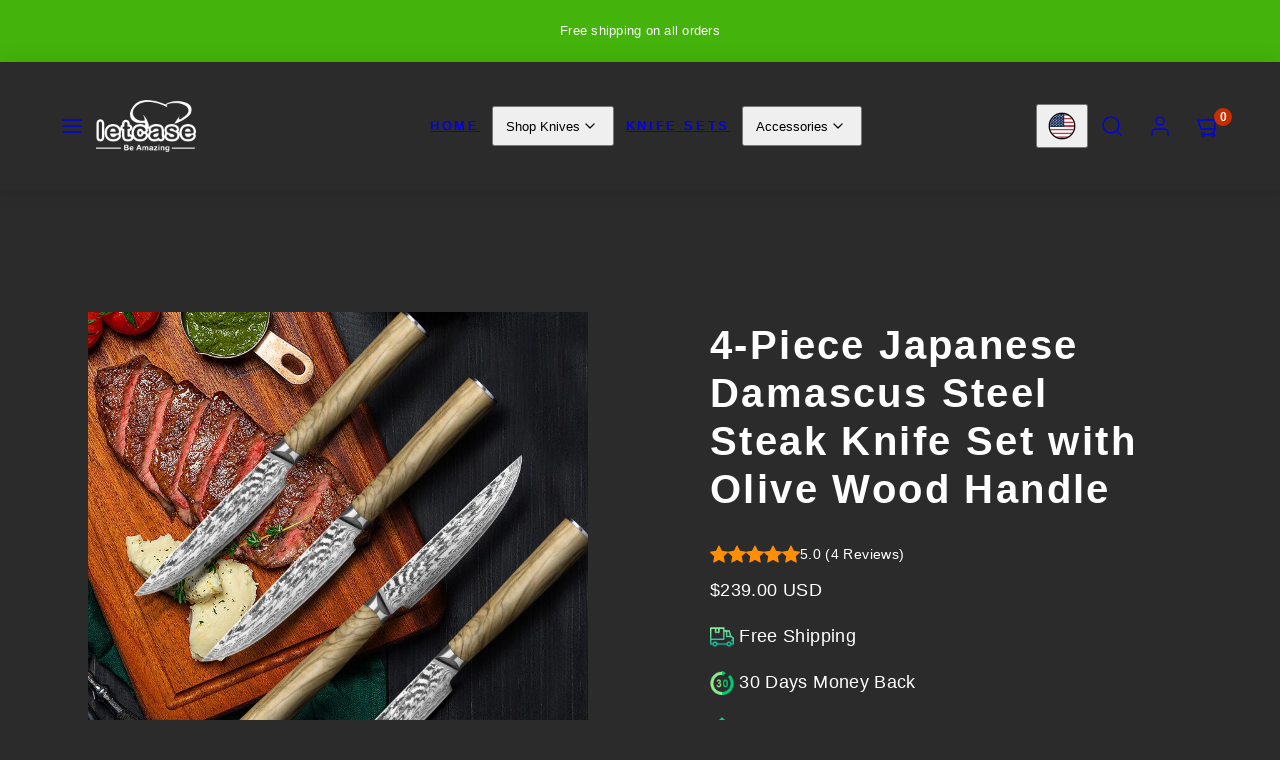

--- FILE ---
content_type: text/css
request_url: https://www.letcase.com/cdn/shop/t/17/assets/reset.css?v=46483450301147439121709007229
body_size: -301
content:
*:where(:not(iframe,canvas,img,svg,video):not(svg *,symbol *)){all:unset;display:revert}*,*:before,*:after{box-sizing:border-box}a,button{cursor:revert}ol,ul,menu{list-style:none}img,video,model-viewer{max-width:100%}table{border-collapse:collapse}textarea{white-space:revert}meter{-webkit-appearance:revert;appearance:revert}::placeholder{all:unset}:where([hidden]){display:none!important}:where([contenteditable]){-moz-user-modify:read-write;-webkit-user-modify:read-write;overflow-wrap:break-word;-webkit-line-break:after-white-space}:where([draggable=true]){-webkit-user-drag:element}dd,dt{display:inline}strong{font-weight:700}em{font-style:italic}hr{border-top:1px solid var(--color-borders)}#wc_review_section .wc_review_top_title h2,.wc_tab_links a{color:#fff!important}.wc_review_app_paginate ul li a{color:#8c8c8d!important}#wc_review_section .wc_review_layout_section .wc_reviews_tabs .wc_tab_links li.wc_active a{color:#fff!important;border-bottom:2px solid #ffffff!important}.wc_grid_social_sharing .wc_review_like ul li a em svg path{fill:#fff!important}.wc_review_app_paginate ul li.wc_active_page{color:#818181!important}#wc_product_review_form_popup .wc_form_container,#wc_question_form_popup .wc_form_container{color:#000!important}
/*# sourceMappingURL=/cdn/shop/t/17/assets/reset.css.map?v=46483450301147439121709007229 */


--- FILE ---
content_type: text/css
request_url: https://www.letcase.com/cdn/shop/t/17/assets/component-upsell-products.css?v=54360718350916964401706363588
body_size: -489
content:
.upsell-products{display:grid;gap:12px;grid-template-columns:1fr}.upsell-products .br-img{border-radius:min(12px,var(--br-img))}.no-js .upsell-products quantity-input{display:none}.upsell-products quantity-input.quantity{font-size:14px;margin-right:16px}.upsell-products .select{position:relative}.upsell-products .select select{width:100%;padding:4px 8px 4px 30px;cursor:pointer}.upsell-products .select svg{position:absolute;left:0;border:1px solid var(--border-color);border-radius:20px;top:50%;transform:translateY(-50%);pointer-events:none}.upsell-products .card--product{--thumbnail-width: 72px;grid-template-columns:var(--thumbnail-width) 1fr auto}@media only screen and (max-width: 767px){.upsell-products quantity-input.quantity{font-size:16px}}@media only screen and (max-width: 1023px){.upsell-products quantity-input.small{--width: 60px}.upsell-products .quantity__button{display:none}}
/*# sourceMappingURL=/cdn/shop/t/17/assets/component-upsell-products.css.map?v=54360718350916964401706363588 */


--- FILE ---
content_type: text/css
request_url: https://www.letcase.com/cdn/shop/t/17/assets/component-drawers.css?v=1512917160945519901706363587
body_size: 1319
content:
/** Shopify CDN: Minification failed

Line 118:32 Unexpected "{"

**/
/* NOTES: 
/* Edit the '--drawer-animation' and '--drawer-position' variables to change the position */

/* Drawer container - not actual drawer panel */
.drawer {
  position: fixed;
  top: 0;
  right: 0;
  bottom: 0;
  left: 0;
  display: flex;
  align-items: center;
  --drawer-size: min(92vw, 375px);
  visibility: hidden;
  opacity: 1 !important;
  z-index: 70;

  font-size: var(--font-navigation-size);
  font-family: var(--font-navigation-family);
  font-style: var(--font-navigation-style);
  font-weight: var(--font-navigation-weight);
  text-transform: var(--font-navigation-text-transform);
  letter-spacing: var(--font-navigation-letter-spacing);

  display: block !important;
}

/* Drawer panels */
.drawer-panel,
html.js .drawer-submenu__panel {
  --drawer-animation: all 0.3s ease-in-out;
  --drawer-padding: 24px;

  display: flex;
  flex-direction: column;
  position: fixed;
  inset: 0;
  width: var(--drawer-size);
  background-color: var(--color-background);
  color: var(--color-foreground);
  opacity: 0;
  z-index: 10;

  transform: translateX(var(--drawer-position));
}

html.no-js .drawer-panel {
  --drawer-animation: transform 0.3s ease-in-out; /* for non-JS users only animate transform to avoid flash of opacity on page load */
}
html.js .drawer-submenu__panel {
  --drawer-animation: all 0.3s ease-in-out; /* Default (mobile) animation properties */
  background-color: var(--color-background);
}

/* set position of origin for different types of drawers */
.drawer-panel:not(.slide-from-right), html.js .drawer-submenu__panel {
  --drawer-original-position: -100%;
  --drawer-position: var(--drawer-original-position);
}
.drawer-panel.slide-from-right {
  --drawer-original-position: 100vw; 
  --drawer-position: var(--drawer-original-position);
}

/* Apply transition only when drawer is initialized to avoid them flashing on page load */
html.js .initialized .drawer-panel,
html.no-js .drawer-panel,
html.js .initialized .drawer-submenu__panel {
  transition: var(--drawer-animation);
}

/* Only allow pointer-events for container when drawer is open */
html.no-js .drawer:target,
html.js .drawer.is-open {
  opacity: 1 !important;
  visibility: visible;
}

/* Set opacity for backdrop when panel is open */
html.no-js .drawer:target > .page-overlay,
html.js .drawer.is-open > .page-overlay {
  z-index: 1;
  opacity: 1;
}
html.js .drawer.is-open > .page-overlay {
  cursor: var(--hover-close-url) 18 18, auto;
}

/* Set opacity and position for open panel element */
html.no-js .drawer:target .drawer-panel:not(.slide-from-right),
html.js .drawer.is-open .drawer-panel:not(.slide-from-right),
html.js .drawer-submenu__panel {
  --drawer-position: 0;
  opacity: 1;
}
html.no-js .drawer:target .drawer-panel.slide-from-right,
html.js .drawer.is-open .drawer-panel.slide-from-right {
  --drawer-position: calc(100vw - var(--drawer-size));
  opacity: 1;
}

/* Drawer panel header section */
.drawer-header {
  display: flex;
  align-items: center;
  justify-content: space-between;
  padding: calc(var(--drawer-padding) * 0.6) var(--drawer-padding);
  min-height: 80px;
}

/* Drawer panel close icons */
.drawer-header .close,
.drawer-header .close--submenu, {
  display: grid;
  place-content: center;

  min-height: 4.8rem;
  min-width: 4.8rem;
  cursor: pointer;
}

.drawer-menu__item.--drilldown {
  overflow: unset;
}

/* Drawer panel content section */
.drawer-content {
  height: 100%;
  overflow-y: auto;
  overflow-x: hidden;
  padding-bottom: 25vh;
}

/* Drawer panel footer section */
.drawer-footer {
  padding: var(--drawer-padding);
  align-self: flex-end;
  width: 100%;
}

/* Drawer submenu panel default styles */
html.js .drawer-submenu__panel-container {
  width: 100%;
  position: fixed;
  z-index: 2;
  top: 0;
  bottom: 0;
  left: var(--drawer-size); 
  display: flex;
  flex-direction: row;
  width: var(--drawer-size);
}

/* Drawer menu items - normal links */
.drawer-menu__item,
.drawer-submenu__item,
.drawer-subsubmenu__item {
  display: block;
}
.drawer-menu__item:not(.--drilldown),
.drawer-submenu__item,
.drawer-menu__item.--drilldown .drawer-menu__item-label {
  padding:calc(var(--drawer-padding) * 0.4) calc(var(--drawer-padding)*1.2);
  font-size: max(var(--font-navigation-size));
}
.drawer-subsubmenu__item {
  padding:calc(var(--drawer-padding) * 0.3) calc(var(--drawer-padding)*1.2);
  font-size: max(calc(var(--font-navigation-size)*0.8));
}
.drawer-subsubmenu__item:before {
  content:'\2022';
  margin-right: 8px;
}
.drawer-subsubmenu__item + .drawer-submenu__item {
  margin-top: calc(var(--drawer-padding) * 0.8);
}
.drawer-menu__item-label {
  transition: all 0.3s;
}
.drawer-submenu__item.localization-link {
  display: flex;
  align-items: center;
  justify-content: flex-start;
  gap: 12px;
}
.drawer-menu .country-flag {
  box-shadow: 0 0 0 var(--icon-stroke-px) var(--color-foreground);
}

/* State related styles */
.drawer-menu__item-label span {
  position: relative;
}
.drawer-menu__item-label span::before {
  content: '';
  position: absolute;
  left: 0;
  bottom: 0;
  height: 2px;
  width: 0;
  transition: all 0.3s ease-out;
  background-color: var(--color-foreground);
}
.is-open > .drawer-menu__item-label span::before {
  width: 100%;
}
.drawer-panel.has-open-submenu {
  background-color: var(--color-background-alt);
}
.drawer-menu-nav > a.drawer-menu__item,
.drawer-menu-nav :not(.is-open) .drawer-menu__item-label {
  transition: all 0.3s;
}
.has-open-submenu .drawer-menu-nav > a.drawer-menu__item,
.has-open-submenu .drawer-menu-nav :not(.is-open) .drawer-menu__item-label {
  opacity: 0.35;
}
.drawer-menu-nav > a.drawer-menu__item:hover,
.drawer-menu-nav :not(.is-open) .drawer-menu__item-label:hover {
  opacity: 1;
}

/* Drawer menu items - emphasize links - only for JS users */
html.js .--emphasize {
  font-weight: bold;
}

/* Set styles for submenu item panel when it's open */
html.no-js .drawer:target [data-accordion-item] > input:checked~[data-accordion-panel] .drawer-submenu__panel,
html.js [data-accordion-item].is-open .drawer-submenu__panel {
  --drawer-position: 0 !important;
  z-index: 9;
  opacity: 1;
}

/* Set dropdown item paddings for non-JS users */
html.no-js .drawer-submenu__panel-container,
html.no-js .drawer-subsubmenu__panel {
  padding-left: 1rem !important;
}

/* Drawer media close - hidden for mobile */
.drawer-media__close {
  display: none;
}

@media only screen and (max-width: 1023px) {
  /* SVG used to clip animations */
  .drawer-clip {
    display: none;
  }
  .drawer-clip rect {
    transform: translateY(-100%);
  }
  .drawer-panel {
    overflow-x: hidden;
  }
  html.js .drawer-submenu__panel{
    --drawer-position: var(--drawer-size) !important;
  }
}

@media only screen and (min-width: 1024px) {
  /*
    Set initial desktop positions and sizes for navigation drawer
  */
  .drawer {
    --drawer-size: min(40vw, 400px);
  }
  .drawer.drawer--wide {
    --drawer-size: min(45vw, 480px);
  }
  /* SVG used to clip animations */
  .drawer-clip {
    position: fixed;
    top: 0;
    left: var(--drawer-size);
  }
  .drawer-media__close {
    position:absolute;
    top: 0;
    right: 0;
    z-index: 1;
    padding: 2.4rem 4.8rem;
    display: grid;
    opacity: 0;
  }
  .drawer-panel,
  html.js .drawer-submenu__panel {
    --drawer-padding: 30px;
  }
  html.js .drawer-panel .drawer-submenu__panel {
    --drawer-size: min(40vw, 400px);
    --drawer-position: calc(var(--drawer-size) * 0);
  }
  html.js .drawer-submenu__panel-media {
    width: calc(100% - var(--drawer-size));
    left: var(--drawer-size);
    max-height: 100vh;
    opacity: 0;
  }
  html.js .drawer-submenu__panel-container {
    justify-content: flex-end;
    overflow: hidden;
  }

  html.js .drawer-submenu__panel-container.--content,
  html.js .drawer-panel .--content .drawer-submenu__panel {
    width: calc(100vw - var(--drawer-size));
    max-width: 2000px;
    --drawer-position: calc(-100vw  + var(--drawer-size));
  }

  /* Desktop media - default styles */
  html.js .drawer-submenu__panel-media .media {
    height: 100%;
    width: 100%;
    opacity: 0;
  }

  /* Desktop media - reset transition */
  html.js [data-accordion-item]:not(.is-open) .drawer-submenu__panel-media .media {
    transition: none;
  }

  /* Open transitions */
  html.js [data-accordion-item].is-open .drawer-submenu__panel-media {
    opacity: 1;
  }
  html.js [data-accordion-item].is-open .drawer-submenu__panel-media .media {
    --transition: opacity 0.8s linear 0.416s;
    transition: var(--transition);
    opacity: 1;
  }
  html.js [data-accordion-item].is-open .drawer-media__close {
    --transition: opacity 0.416s ease-in-out 0.416s;
    transition: var(--transition);
    opacity: 1;
  }

  /* Open transitions (for when toggling between subitems */  
  html.js .drawer-panel.has-open-submenu [data-accordion-item].is-open .drawer-submenu__panel-media .media {
    --transition: opacity 0.6s linear;
  }
  html.js .drawer-panel.has-open-submenu [data-accordion-item].is-open .drawer-media__close {
    --transition: opacity 0.416s ease-in-out;
  }
  
  /* Desktop submenu item panel - open styles */
  html.no-js .drawer:target [data-accordion-item] > input:checked~[data-accordion-panel] .drawer-submenu__panel,
  html.js [data-accordion-item].is-open .drawer-submenu__panel {
    --drawer-position: var(--drawer-size) !important;
    transition: var(--drawer-animation);
  }

  html.js .drawer-submenu__panel-container.--has-media {
    width: calc(100vw - var(--drawer-size));
  }
}

.drawer-banner-panel,
.drawer-cart__content,
.--with-padding {
  padding: var(--drawer-padding);
}
.drawer-menu__divider {
  border-top: 1px solid var(--color-borders);
  width: calc(100% - var(--drawer-padding)*3.2);
  margin: calc(var(--drawer-padding)*1.2);
  position: relative;
}

/* Content menu items */
.menu-banner {
  position: relative;
}
.menu-banner__overlay {
  position: absolute;
  top: 0;
  left: 0;
  width: 100%;
  height: 100%;
  padding: var(--gutter);
}
.menu-divider hr {
  border-top: 1px solid var(--color-borders);
  width: 100%;
}
.menu-divider hr + * {
  margin-top: var(--gutter);
}

/* iOS 14 fixes */
drawer-menu .drawer-menu__contents {
  height: 100%;
}
drawer-menu .drawer-submenu__panel {
  left: 0;
}

--- FILE ---
content_type: text/css
request_url: https://www.letcase.com/cdn/shop/t/17/assets/component-loading.css?v=161978736307333064951706363587
body_size: -371
content:
.btn.loading>span{opacity:0}.loading-overlay{position:absolute;z-index:1;width:1.8rem}.loading-overlay__spinner{width:1.8rem;display:grid;place-content:center}.spinner{animation:rotator 1.4s linear infinite}.media .loading-overlay{width:100%;height:100%;display:grid;place-content:center}@keyframes rotator{0%{transform:rotate(0)}to{transform:rotate(270deg)}}.path{stroke-dasharray:280;stroke-dashoffset:0;transform-origin:center;stroke:currentColor;animation:dash 1.4s ease-in-out infinite}@keyframes dash{0%{stroke-dashoffset:280}50%{stroke-dashoffset:75;transform:rotate(135deg)}to{stroke-dashoffset:280;transform:rotate(450deg)}}
/*# sourceMappingURL=/cdn/shop/t/17/assets/component-loading.css.map?v=161978736307333064951706363587 */


--- FILE ---
content_type: text/javascript
request_url: https://www.letcase.com/cdn/shop/t/17/assets/global.js?v=150903454535193302891706363587
body_size: 4618
content:
function getFocusableElements(container){return Array.from(container.querySelectorAll("summary, a[href], button:enabled, [tabindex]:not([tabindex^='-']), [draggable], area, input:not([type=hidden]):enabled, select:enabled, textarea:enabled, object, iframe"))}const trapFocusHandlers={};function trapFocus(container){var elements=getFocusableElements(container),first=elements[0],last=elements[elements.length-1];removeTrapFocus(),trapFocusHandlers.focusin=event=>{event.target!==container&&event.target!==last&&event.target!==first||document.addEventListener("keydown",trapFocusHandlers.keydown)},trapFocusHandlers.focusout=function(){document.removeEventListener("keydown",trapFocusHandlers.keydown)},trapFocusHandlers.keydown=function(event){event.code.toUpperCase()==="TAB"&&(event.target===last&&!event.shiftKey&&(event.preventDefault(),first.focus()),(event.target===container||event.target===first)&&event.shiftKey&&(event.preventDefault(),last.focus()))},document.addEventListener("focusout",trapFocusHandlers.focusout),document.addEventListener("focusin",trapFocusHandlers.focusin),first.focus()}function removeTrapFocus(elementToFocus=null){document.removeEventListener("focusin",trapFocusHandlers.focusin),document.removeEventListener("focusout",trapFocusHandlers.focusout),document.removeEventListener("keydown",trapFocusHandlers.keydown),elementToFocus&&elementToFocus.focus()}function debounce(fn,wait){let t;return(...args)=>{clearTimeout(t),t=setTimeout(()=>fn.apply(this,args),wait)}}function throttle(fn,wait){let t=!1;return(...args)=>{t||(fn.apply(this,args),t=!0,setTimeout(()=>t=!1,wait))}}typeof window.Woolman>"u"&&(window.Woolman={}),Woolman.bind=function(fn,scope){return function(){return fn.apply(scope,arguments)}},Woolman.init=function(){if(Woolman.ModalsAndDrawers.init(),Woolman.Header.init(),Woolman.DetailsAccordions.init(),!Shopify||!Shopify.designMode)return;let lastSelection={sectionId:void 0,blockId:void 0};document.addEventListener("shopify:section:load",evt=>{"shopify-section-"+evt.detail.sectionId===Woolman.Header.cache.section.id&&(Woolman.ModalsAndDrawers.init(),Woolman.Header.init()),document.querySelector(`[data-modal][data-section-id="${evt.detail.sectionId}"]`)&&Woolman.ModalsAndDrawers.showModalOrDrawer(document.querySelector(`[data-modal][data-section-id="${evt.detail.sectionId}"]`).id),console.log("shopify:section:load sectionId",evt.detail.sectionId),console.log("lastSelection",lastSelection)}),document.addEventListener("shopify:block:select",evt=>{const sectionId="shopify-section-"+evt.detail.sectionId,selectedBlock=[...document.getElementById(sectionId).querySelectorAll("[data-shopify-editor-block]")].find(x=>JSON.parse(x.dataset.shopifyEditorBlock).id===evt.detail.blockId);if(sectionId===Woolman.Header.cache.section.id){if(selectedBlock){Woolman.Header.cache.openButton.click();const accordion=selectedBlock.closest("[data-accordion-item]").querySelector("input"),label=selectedBlock.closest("[data-accordion-item]").querySelector("label");accordion.checked||label.click()}}else sectionId.includes("modal")&&document.getElementById(sectionId).querySelector("[data-modal]")&&selectedBlock&&Woolman.ModalsAndDrawers.showModalOrDrawer(document.getElementById(sectionId).querySelector("[data-modal]").id);lastSelection.sectionId=evt.detail.sectionId,lastSelection.blockId=evt.detail.blockId,console.log("shopify:block:select",evt.detail.sectionId,evt.detail.blockId),console.log("lastSelection",lastSelection)}),document.addEventListener("shopify:section:unload",evt=>{console.log("shopify:section:unload sectionId",evt.detail.sectionId)}),document.addEventListener("shopify:section:select",evt=>{console.log("shopify:section:select",evt.detail.sectionId),lastSelection={sectionId:evt.detail.sectionId,blockId:evt.detail.blockId},evt.detail.sectionId.includes("modal")&&document.querySelector(`[data-modal][data-section-id="${evt.detail.sectionId}"]`)&&Woolman.ModalsAndDrawers.showModalOrDrawer(document.querySelector(`[data-modal][data-section-id="${evt.detail.sectionId}"]`).id),console.log("lastSelection",lastSelection)}),document.addEventListener("shopify:section:deselect",evt=>{console.log("shopify:section:deselect",evt.detail.sectionId),lastSelection={sectionId:void 0,blockId:void 0},evt.detail.sectionId.includes("modal")&&document.querySelector(`[data-modal][data-section-id="${evt.detail.sectionId}"]`)&&Woolman.ModalsAndDrawers.closeModalOrDrawer(document.querySelector(`[data-modal][data-section-id="${evt.detail.sectionId}"]`).id),console.log("lastSelection",lastSelection)})},Woolman.Utils={debugMode:!0,prepareQueryParams:()=>{if(Shopify.queryParams=Shopify.queryParams||{},location.search.length){const params=location.search.substr(1).split("&");for(let i=0;i<params.length;i++){const keyValue=params[i].split("=");keyValue.length&&(Shopify.queryParams[decodeURIComponent(keyValue[0])]=decodeURIComponent(keyValue[1]))}}return Shopify.queryParams},formatMoney(cents,format){const default_money_format=theme.settings.moneyFormat||"\u20AC{{amount}}";typeof cents=="string"&&(cents=cents.replace(".","")),window?.Shopify?.currency?.rate&&(cents=cents*parseFloat(window.Shopify.currency.rate||1));var value="",placeholderRegex=/\{\{\s*(\w+)\s*\}\}/,formatString=format||default_money_format;function defaultOption(opt,def){return typeof opt>"u"?def:opt}function formatWithDelimiters(number,precision,thousands,decimal){if(precision=defaultOption(precision,2),thousands=defaultOption(thousands,","),decimal=defaultOption(decimal,"."),isNaN(number)||number==null)return 0;number=(number/100).toFixed(precision);var parts=number.split("."),dollars=parts[0].replace(/(\d)(?=(\d\d\d)+(?!\d))/g,"$1"+thousands),cents2=parts[1]?decimal+parts[1]:"";return dollars+cents2}switch(formatString.match(placeholderRegex)[1]){case"amount":value=formatWithDelimiters(cents,2);break;case"amount_no_decimals":value=formatWithDelimiters(cents,0);break;case"amount_with_comma_separator":value=formatWithDelimiters(cents,2,".",",");break;case"amount_no_decimals_with_comma_separator":value=formatWithDelimiters(cents,0,".",",");break}return formatString.replace(placeholderRegex,value)}},Woolman.Header={selectors:{header:"MainHeader",cartBlip:".cart-blip"},cache:{header:void 0,cartBlip:void 0,section:void 0,openButton:void 0},init:function(){this.cache.header=document.getElementById(this.selectors.header),this.cache.cartBlip=this.cache.header.querySelector(this.selectors.cartBlip),this.cache.section=this.cache.header.closest(".shopify-section"),this.cache.openButton=this.cache.header.querySelector('[href="#drawer-menu"]'),document.addEventListener("ajaxProduct:added",this.updateCartBlip.bind(this)),document.addEventListener("cart:update",this.updateCartBlip.bind(this)),this.cache.header.dataset.stickyBehavior!=="none"&&this.initStickyBehavior(this.cache.header.dataset.stickyBehavior)},initStickyBehavior(behaviorType){const stickyConfig={headerHeight:this.cache.header.clientHeight,behavior:behaviorType};if(document.documentElement.classList.add("sticky-header-initialized",`sticky-header-${behaviorType}`),document.documentElement.style.setProperty("--sticky-header-margin-top",`${stickyConfig.headerHeight}px`),behaviorType==="scroll"||behaviorType==="fixed"){let prevScroll=window.scrollY||document.documentElement.scrollTop,curScroll,direction=0,prevDirection=0;const toggleStickyHeader=(direction2,curScroll2)=>{direction2===1||curScroll2<stickyConfig.headerHeight?document.documentElement.classList.remove("sticky-header-hide"):direction2===2&&curScroll2>stickyConfig.headerHeight&&document.documentElement.classList.add("sticky-header-hide"),prevDirection=direction2};window.addEventListener("scroll",throttle(()=>{curScroll=window.scrollY||document.documentElement.scrollTop,curScroll>=300?document.documentElement.classList.add("sticky-header-show"):document.documentElement.classList.remove("sticky-header-show"),curScroll>prevScroll?direction=2:direction=1,direction!==prevDirection&&behaviorType==="scroll"&&toggleStickyHeader(direction,curScroll),prevScroll=curScroll},50)),setInterval(()=>{direction===2&&behaviorType==="scroll"&&curScroll>=900&&toggleStickyHeader(direction,curScroll),window.scrollY===0&&document.documentElement.classList.remove("sticky-header-show","sticky-header-hide")},200)}},async updateCartBlip(e){const cart=e.detail&&e.detail.cart&&e.detail.cart.item_count||await async function(){return await(await fetch("/cart.json")).json()}();this.cache.cartBlip.textContent=cart.item_count||0,cart&&cart.item_count==0?(this.cache.cartBlip.setAttribute("hidden",!0),this.cache.cartBlip.closest(".header-item__link").classList.remove("has-blip-visible")):(this.cache.cartBlip.removeAttribute("hidden"),this.cache.cartBlip.closest(".header-item__link").classList.add("has-blip-visible"));const total_in_notification=document.querySelector("#cart-notification-link .cart-total");total_in_notification&&(total_in_notification.textContent=cart.item_count)}},Woolman.ModalsAndDrawers={settings:{selectors:{modalLink:'a[href*="modal"]:not(.quick-buy_link)',drawerLink:'a[href*="drawer"]'}},focusTraps:{},init:function(){document.querySelectorAll(this.settings.selectors.modalLink).forEach(modalLink=>{modalLink.addEventListener("click",event=>{event.preventDefault();const targetId=event.currentTarget.getAttribute("href").substring(1).split("?")[0],pageId=event.currentTarget.getAttribute("href").substring(1).split("?page=")[1];this.showModalOrDrawer(targetId,parseInt(pageId))})}),document.querySelectorAll(this.settings.selectors.drawerLink).forEach(drawerLink=>{drawerLink.addEventListener("click",event=>{event.preventDefault();const targetId=event.currentTarget.getAttribute("href").substring(1).split("?")[0],pageId=event.currentTarget.getAttribute("href").substring(1).split("?page=")[1];this.showModalOrDrawer(targetId,parseInt(pageId))})});const closeBtns=document.querySelectorAll("[data-close]");closeBtns&&closeBtns.forEach(closeBtn=>{closeBtn.addEventListener("click",this.closeModalOrDrawerOrDrawerFromEvent.bind(this))});const overlays=document.querySelectorAll("[data-overlay]");overlays&&overlays.forEach(overlay=>{overlay.addEventListener("click",this.closeModalOrDrawerOrDrawerFromEvent.bind(this))})},showModalOrDrawer:function(targetId,pageId){const targetElement=document.getElementById(targetId);if(!targetElement&&Woolman.Utils.debugMode&&console.warn("No modal/drawer element specified"),!targetElement||targetElement.classList.contains("is-open"))return;targetElement.classList.add("initialized","is-open"),document.body.classList.add("overflow-hidden");const isMultiModal=targetElement.nodeName==="MODAL-GRIDY-SLIDER-PARENT";setTimeout(()=>{trapFocus(targetElement)},600),setTimeout(()=>{pageId&&isMultiModal&&targetElement.querySelector("gridy-slider").scrollToSlide(pageId-1)},600)},closeModalOrDrawerOrDrawerFromEvent:function(event){event.preventDefault(),removeTrapFocus();const parentElement=event.currentTarget.closest("[data-parent]"),targetId=parentElement.getAttribute("id");parentElement.classList.remove("is-open"),document.body.classList.remove("overflow-hidden")}};let woolman_window_size=window.innerWidth;window.addEventListener("resize",debounce(()=>{window.innerWidth!=woolman_window_size&&(woolman_window_size=window.innerWidth,document.dispatchEvent(new CustomEvent("woolman:resize")))}),250);class Accordion{constructor(el){this.el=el,this.summary=el.querySelector("summary"),this.content=el.querySelector(".content"),this.animation=null,this.isClosing=!1,this.isExpanding=!1,this.summary.addEventListener("click",e=>this.onClick(e)),this.toggleByViewport(),document.addEventListener("woolman:resize",this.toggleByViewport.bind(this))}onClick(e){e.preventDefault(),this.el.style.overflow="hidden",this.isClosing||!this.el.open?this.open():(this.isExpanding||this.el.open)&&this.shrink()}shrink(){this.isClosing=!0;const startHeight=`${this.el.offsetHeight}px`,endHeight=`${this.summary.offsetHeight}px`;this.animation&&this.animation.cancel(),this.animation=this.el.animate({height:[startHeight,endHeight]},{duration:400,easing:"ease-in-out"}),this.animation.onfinish=()=>this.onAnimationFinish(!1),this.animation.oncancel=()=>this.isClosing=!1}open(){this.el.style.height=`${this.el.offsetHeight}px`,this.el.open=!0,window.requestAnimationFrame(()=>this.expand())}expand(){this.isExpanding=!0;const startHeight=`${this.el.offsetHeight}px`,endHeight=`${this.summary.offsetHeight+this.content.offsetHeight}px`;this.animation&&this.animation.cancel(),this.animation=this.el.animate({height:[startHeight,endHeight]},{duration:400,easing:"ease-out"}),this.animation.onfinish=()=>this.onAnimationFinish(!0),this.animation.oncancel=()=>this.isExpanding=!1}onAnimationFinish(open){this.el.open=open,this.animation=null,this.isClosing=!1,this.isExpanding=!1,this.el.style.height=this.el.style.overflow=""}toggleByViewport(){let mobileClose=this.el.dataset.mobileClose!=null?JSON.parse(this.el.dataset.mobileClose):!1,desktopOpen=this.el.dataset.desktopOpen!=null?JSON.parse(this.el.dataset.desktopOpen):!1;woolman_window_size>=768&&desktopOpen?this.el.open=!0:mobileClose&&(this.el.open=!1)}}Woolman.DetailsAccordions={init:function(){document.querySelectorAll("details").forEach(el=>{new Accordion(el)})}},Woolman.init();class LocalizationForm extends HTMLElement{constructor(){super(),this.elements={input:this.querySelector('input[name="locale_code"], input[name="country_code"]')},this.querySelectorAll("a").forEach(item=>item.addEventListener("click",this.onItemClick.bind(this)))}onItemClick(event){event.preventDefault();const form=this.querySelector("form");this.elements.input.value=event.currentTarget.dataset.value,form&&form.submit()}}customElements.define("localization-form",LocalizationForm);class SuperPoweredVideo extends HTMLElement{constructor(){if(super(),this.video=this.querySelector("video")||this.querySelector("iframe"),this.container=this.closest(".video-container")||null,this.container&&this.attachClickListener(this.closest(".video-container")),this.video.nodeName==="IFRAME"&&this.video.src&&this.video.src.includes("youtube")&&!this.container&&this.video.addEventListener("load",this.onVideoLoad.bind(this)),!(this.dataset.autoplay||!1)||this.container)return;const videoType=this.video.nodeName==="VIDEO"?"video":"iframe",videoHost=this.video.nodeName==="VIDEO"?"shopify":this.video.src.includes("youtube")?"youtube":"vimeo";new IntersectionObserver(entries=>{entries.forEach(entry=>{entry.isIntersecting?videoType=="video"?this.video.play():videoHost=="youtube"?this.video.contentWindow.postMessage('{"event":"command","func":"playVideo","args":""}',"*"):videoHost=="vimeo"&&this.video.contentWindow.postMessage('{"method":"play"}',"*"):videoType=="video"?this.video.pause():videoHost=="youtube"?this.video.contentWindow.postMessage('{"event":"command","func":"pauseVideo","args":""}',"*"):videoHost=="vimeo"&&this.video.contentWindow.postMessage('{"method":"pause"}',"*")})},{threshold:.5}).observe(this.video)}attachClickListener(videoContainer){videoContainer&&(videoContainer.addEventListener("click",e=>{this.video.paused?this.video.play():this.video.pause()}),this.video.onplay=()=>{videoContainer.querySelector("button").hidden=!0},this.video.onpause=()=>{videoContainer.querySelector("button").hidden=!1})}onVideoLoad(){this.video.contentWindow.postMessage('{"event":"command","func":"playVideo","args":""}',"*")}}customElements.define("superpowered-video",SuperPoweredVideo);class GridySlider extends HTMLElement{constructor(){super(),this.track=this.querySelector(".gridy-track"),this.slides=this.querySelectorAll(".gridy-track > *");const child_count=this.track.childElementCount,data_ipr_desktop=parseInt(this.dataset.iprDesktop,10)||1,data_ipr_tablet=parseInt(this.dataset.iprTablet,10)||data_ipr_desktop,data_ipr_mobile=parseInt(this.dataset.iprMobile,10)||1,data_init_scroll_to=this.dataset.initScrollTo,data_autoplay=this.dataset.autoplay!=null?JSON.parse(this.dataset.autoplay):!1,data_autoplay_delay=parseInt(this.dataset.autoplayDelay,10)||5e3,data_is_thumbnails_slider=this.dataset.thumbnailsFor!=null,data_indicator=this.dataset.indicator!=null?JSON.parse(this.dataset.indicator):!1,thumbnail_slider=document.getElementById(`thumbnail-${this.id}`);if(this.config={slide_count:child_count,current_slide:0,active_slide_offset:0,ipr_desktop:data_ipr_desktop,ipr_tablet:data_ipr_tablet,ipr_mobile:data_ipr_mobile,breakpoint_tablet:768,breakpoint_desktop:1024,arrows:!0,autoplay:data_autoplay||!1,autoplay_delay:data_autoplay_delay,timer:null,is_thumbnails_slider:data_is_thumbnails_slider,thumbnails_for:void 0,thumbnail_slider,indicator:data_indicator},data_init_scroll_to!=null&&this.scrollToSlideByID(data_init_scroll_to),this.config.arrows&&(this.buttons=this.querySelectorAll("[data-gridy-arrow]"),this.buttons.forEach(arrowButton=>{arrowButton.addEventListener("click",this.onArrowClick.bind(this))})),this.config.autoplay&&(this.autoplayGridy(),this.addEventListener("mouseenter",this.clearAutoplayTimer),this.addEventListener("mouseleave",this.autoplayGridy),this.addEventListener("touchenter",this.clearAutoplayTimer),this.addEventListener("touchleave",this.autoplayGridy)),this.config.is_thumbnails_slider&&(this.config.active_slide_offset=2,this.config.thumbnails_for=document.getElementById(this.dataset.thumbnailsFor),this.thumbnail=this.querySelectorAll("[data-thumbnail-btn]"),this.thumbnail.forEach(thumbnail=>{thumbnail.addEventListener("click",this.onThumbnailClick.bind(this))})),this.config.indicator&&(this.indicator_dots=this.querySelectorAll("[data-indicator-dot]"),this.indicator_current=this.querySelector("[data-indicator-current]")),!this.config.is_thumbnails_slider){let scrollTimeout;this.track.addEventListener("scroll",function(){clearTimeout(scrollTimeout),scrollTimeout=setTimeout(this.afterScrollStops.bind(this),200)}.bind(this))}}afterScrollStops(){let slideInView=this.firstSlideInView();this.config.current_slide=slideInView,this.setActiveSlide(this.slides[slideInView+this.config.active_slide_offset]),this.config.thumbnail_slider&&this.config.thumbnail_slider.scrollToSlide(slideInView)}autoplayGridy(){this.config.timer=setInterval(this.scrollByIPR.bind(this),this.config.autoplay_delay,"next")}clearAutoplayTimer(){clearInterval(this.config.timer),this.config.timer=null}onThumbnailClick(event){event.preventDefault(),this.config.current_slide=Array.from(event.currentTarget.parentNode.children).indexOf(event.currentTarget),this.config.thumbnails_for.scrollToSlideByID(event.currentTarget.dataset.itemId),this.scrollToSlide(this.config.current_slide)}onArrowClick(event){this.scrollByIPR(event.currentTarget.dataset.direction)}scrollByIPR(direction){let slideMultiplier=this.getCurrentSlideMultiplier(),newCurrentSlide=this.config.current_slide;direction==="next"?newCurrentSlide=newCurrentSlide+slideMultiplier:direction==="prev"&&(newCurrentSlide=newCurrentSlide-slideMultiplier),newCurrentSlide+1>this.config.slide_count||this.config.current_slide>0&&newCurrentSlide<0?newCurrentSlide=0:newCurrentSlide<0&&(newCurrentSlide=this.config.slide_count-slideMultiplier),this.config.current_slide=newCurrentSlide,this.scrollToSlide(newCurrentSlide)}scrollToSlide(newPosition){if(isNaN(newPosition))return;let slidePosWithOffset=newPosition-this.config.active_slide_offset,newScrollToSlidePos=slidePosWithOffset>0?slidePosWithOffset:0;const slideInNewScrollToPos=this.slides[newScrollToSlidePos];this.track.scrollTo({left:slideInNewScrollToPos.offsetLeft,top:slideInNewScrollToPos.offsetTop,behavior:"smooth"}),this.slides.forEach(item=>{item.classList.remove("active")}),this.slides[newPosition].classList.add("active")}scrollToSlideByID(slideID){const theSlide=document.getElementById(slideID),newPosition=Array.from(theSlide.parentNode.children).indexOf(theSlide);this.scrollToSlide(newPosition)}setActiveSlide(slide){this.slides.forEach(item=>{item.classList.remove("active")}),slide.classList.add("active"),this.config.indicator&&(this.indicator_current.textContent=this.config.current_slide+1,this.indicator_dots.forEach(dot=>{dot.classList.remove("active")}),this.indicator_dots[this.config.current_slide].classList.add("active"))}getCurrentSlideMultiplier(){let currentSlideMultiplier=this.config.ipr_mobile;return woolman_window_size>=this.config.breakpoint_desktop?currentSlideMultiplier=this.config.ipr_desktop:woolman_window_size>=this.config.breakpoint_tablet&&(currentSlideMultiplier=this.config.ipr_tablet),currentSlideMultiplier}firstSlideInView(){let loopIndex=0;for(const slide of this.slides){if(this.isSlideInView(slide))return loopIndex;++loopIndex}return this.config.current_slide}isSlideInView(slide){const containerBounds=this.track.getBoundingClientRect(),slideBounds=slide.getBoundingClientRect();return Math.round(slideBounds.top)>=Math.floor(containerBounds.top)&&Math.floor(slideBounds.bottom)<=Math.round(containerBounds.bottom)&&Math.round(slideBounds.left)>=Math.floor(containerBounds.left)&&Math.floor(slideBounds.right)<=Math.round(containerBounds.right)}}customElements.define("gridy-slider",GridySlider);class QuantityInput extends HTMLElement{constructor(){super(),this.input=this.querySelector("input"),this.changeEvent=new Event("change",{bubbles:!0}),this.querySelectorAll("button").forEach(button=>button.addEventListener("click",this.onButtonClick.bind(this)))}onButtonClick(event){event.preventDefault();const previousValue=this.input.value;event.target.name==="plus"?this.input.stepUp():this.input.stepDown(),previousValue!==this.input.value&&this.input.dispatchEvent(this.changeEvent)}}customElements.define("quantity-input",QuantityInput);
//# sourceMappingURL=/cdn/shop/t/17/assets/global.js.map?v=150903454535193302891706363587
